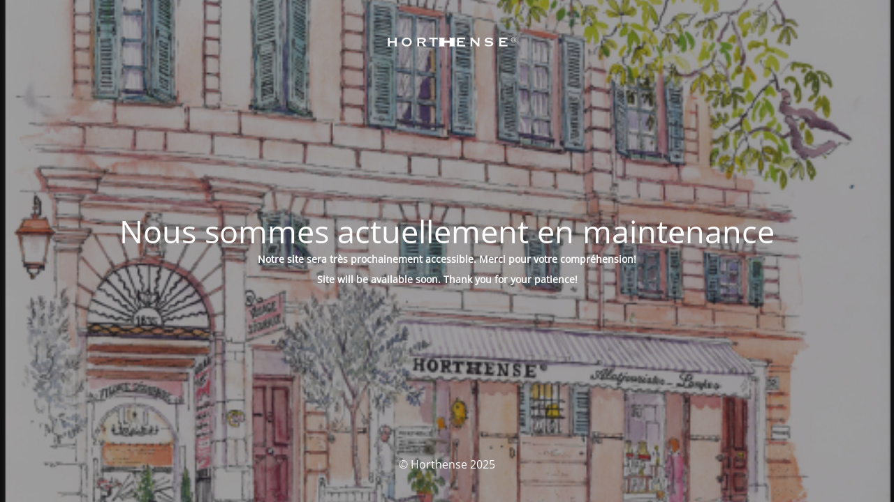

--- FILE ---
content_type: text/html; charset=UTF-8
request_url: http://horthense.com/abat-jour_classique_cousu-main14/
body_size: 1776
content:
<!DOCTYPE html>
<html lang="fr-FR">
<head>
	<meta charset="UTF-8" />
	<title>Site is undergoing maintenance</title>	<link rel="icon" href="http://horthense.com/wp-content/uploads/2016/04/cropped-Horthense-Logo-32x32.jpg" sizes="32x32" />
<link rel="icon" href="http://horthense.com/wp-content/uploads/2016/04/cropped-Horthense-Logo-192x192.jpg" sizes="192x192" />
<link rel="apple-touch-icon" href="http://horthense.com/wp-content/uploads/2016/04/cropped-Horthense-Logo-180x180.jpg" />
<meta name="msapplication-TileImage" content="http://horthense.com/wp-content/uploads/2016/04/cropped-Horthense-Logo-270x270.jpg" />
	<meta name="viewport" content="width=device-width, maximum-scale=1, initial-scale=1, minimum-scale=1">
	<meta name="description" content="Maître d&#039;art abatjouriste"/>
	<meta http-equiv="X-UA-Compatible" content="" />
	<meta property="og:site_name" content="Horthense - Maître d&#039;art abatjouriste"/>
	<meta property="og:title" content="Site is undergoing maintenance"/>
	<meta property="og:type" content="Maintenance"/>
	<meta property="og:url" content="http://horthense.com"/>
	<meta property="og:description" content="Notre site sera très prochainement accessible. Merci pour votre compréhension!

Site will be available soon. Thank you for your patience!"/>
				<meta property="og:image" content="http://horthense.com/wp-content/uploads/2022/01/Horthense-White.png" />
			<meta property="og:image:url" content="http://horthense.com/wp-content/uploads/2022/01/Horthense-White.png"/>
			<meta property="og:image:secure_url" content="http://horthense.com/wp-content/uploads/2022/01/Horthense-White.png"/>
			<meta property="og:image:type" content="png"/>
			<link rel="profile" href="http://gmpg.org/xfn/11" />
	<link rel="pingback" href="http://horthense.com/xmlrpc.php" />
	<link rel='stylesheet' id='mtnc-style-css' href='http://horthense.com/wp-content/plugins/maintenance/load/css/style.css?ver=1766878252' media='all' />
<link rel='stylesheet' id='mtnc-fonts-css' href='http://horthense.com/wp-content/plugins/maintenance/load/css/fonts.css?ver=1766878252' media='all' />
<style type="text/css">body {background-color: #111111}.preloader {background-color: #111111}body {font-family: Open Sans; }.site-title, .preloader i, .login-form, .login-form a.lost-pass, .btn-open-login-form, .site-content, .user-content-wrapper, .user-content, footer, .maintenance a{color: #ffffff;} a.close-user-content, #mailchimp-box form input[type="submit"], .login-form input#submit.button  {border-color:#ffffff} input[type="submit"]:hover{background-color:#ffffff} input:-webkit-autofill, input:-webkit-autofill:focus{-webkit-text-fill-color:#ffffff} body &gt; .login-form-container{background-color:#111111}.btn-open-login-form{background-color:#111111}input:-webkit-autofill, input:-webkit-autofill:focus{-webkit-box-shadow:0 0 0 50px #111111 inset}input[type='submit']:hover{color:#111111} #custom-subscribe #submit-subscribe:before{background-color:#111111} </style>    
    <!--[if IE]><script type="text/javascript" src="http://horthense.com/wp-content/plugins/maintenance/load/js/jquery.backstretch.min.js"></script><![endif]--><link rel="stylesheet" href="https://fonts.bunny.net/css?family=Open%20Sans:300,300italic,regular,italic,600,600italic,700,700italic,800,800italic:300"></head>

<body class="maintenance ">

<div class="main-container">
	<div class="preloader"><i class="fi-widget" aria-hidden="true"></i></div>	<div id="wrapper">
		<div class="center logotype">
			<header>
				        <div class="logo-box" rel="home">
            <img src="http://horthense.com/wp-content/uploads/2022/01/Horthense-White.png" srcset="http://horthense.com/wp-content/uploads/2022/01/Horthense-White.png 2x" width="220"  alt="logo">
        </div>
    			</header>
		</div>
		<div id="content" class="site-content">
			<div class="center">
                <h2 class="heading font-center" style="font-weight:300;font-style:normal">Nous sommes actuellement en maintenance</h2><div class="description" style="font-weight:300;font-style:normal"><p><strong>Notre site sera très prochainement accessible. Merci pour votre compréhension!</strong></p>
<p><strong>Site will be available soon. Thank you for your patience!</strong></p>
</div>			</div>
		</div>
	</div> <!-- end wrapper -->
	<footer>
		<div class="center">
			<div style="font-weight:300;font-style:normal">© Horthense 2025</div>		</div>
	</footer>
					<picture class="bg-img">
						<img class="skip-lazy" src="http://horthense.com/wp-content/uploads/2016/04/Horthense-boutique-e1461170359387.png">
		</picture>
	</div>

<script src="http://horthense.com/wp-includes/js/jquery/jquery.min.js?ver=3.7.1" id="jquery-core-js"></script>
<script src="http://horthense.com/wp-includes/js/jquery/jquery-migrate.min.js?ver=3.4.1" id="jquery-migrate-js"></script>
<script id="_frontend-js-extra">
var mtnc_front_options = {"body_bg":"http://horthense.com/wp-content/uploads/2016/04/Horthense-boutique-e1461170359387.png","gallery_array":[],"blur_intensity":"5","font_link":["Open Sans:300,300italic,regular,italic,600,600italic,700,700italic,800,800italic:300"]};
//# sourceURL=_frontend-js-extra
</script>
<script src="http://horthense.com/wp-content/plugins/maintenance/load/js/jquery.frontend.js?ver=1766878252" id="_frontend-js"></script>

</body>
</html>
